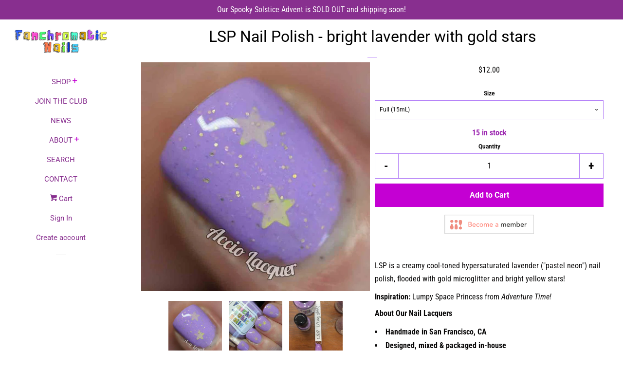

--- FILE ---
content_type: text/html; charset=UTF-8
request_url: https://withfriends.co/api/upsell.php?version=1&id=9443906
body_size: 1154
content:
{"id":"9443906","name":"Fanchromatic Nails","segment":"RETAIL","alias":"Fanchromatic_Nails","oneLiner":"Get special perks & unique items","currencyCode":"USD","currencySymbol":"$","status":"Live","coverPhoto":{"url":"https:\/\/withfriends.co\/picture\/9457242\/file"},"picture":null,"video":{"platformId":"316429392","platformName":"VIMEO"},"theme":null,"platformPageUrl":"memberships","enableRedirectUpsell":null,"enableFAQ":false,"enableBadge":true,"enableNavigationLink":false,"enableAddToCartUpsell":false,"enableSidebarUpsell":false,"enableMemberPriceUpsell":false,"prioritizeSubscriptions":false,"includeWelcomeGiftInFirstShipment":false,"subscriptionHeading":"Subscriptions","forceStripePayments":false,"drive":null,"membershipTiers":[{"id":"9457212","order":6047,"name":"Perfume Oil Sample of the Month Club","commitment":null,"commitmentRenews":false,"description":"Receive 1 perfume oil sample (from either our general catalog, limited editions, or upcoming releases) in the mail each month!  Shipping within the US is included - please contact us before subscribing if you are outside the US!","isSubscription":false,"image":null,"benefits":[{"name":"Perfume Sample of the Month Club","id":"9457219"}],"redemptionBenefits":[],"welcomeGift":null,"subscriptionBenefits":[{"id":"9457219","name":"Perfume Sample of the Month Club","delivery":"MONTHLY","deliveryFrequency":1,"deliveredToYour":"door","firstShipmentDate":"2026-02-07","isAddonOnly":false,"shippingFrequency":{"period":"MONTH"},"shippingIncluded":true,"products":[],"shippingEnabled":true,"pickupEnabled":false,"shippingCost":null,"popupName":"package of Perfume Sample of the Month Club"}],"plans":[{"kind":"MONTHLY","price":{"amount":600},"shopifySellingPlanId":null},{"kind":"ANNUAL","price":{"amount":7200},"shopifySellingPlanId":null}],"discounts":[],"annualDiscount":null,"earlyAccessLine":"","birthdayCouponLine":"","guestsBenefitLine":""},{"id":"9443925","order":6030,"name":"Mini Size Polish of the Month Club","commitment":null,"commitmentRenews":false,"description":"Each month you'll receive 1 exclusive mystery mini size (5mL) nail polish! These colors are custom-made for the club and can't be ordered any other way! Shipping within the US is included - please contact us before subscribing if you are outside the US!","isSubscription":false,"image":{"url":"https:\/\/withfriends.co\/picture\/9457243\/file","isLegacyAspectRatio":false},"benefits":[{"name":"Mini Size Polish of the Month","id":"9457037"}],"redemptionBenefits":[],"welcomeGift":null,"subscriptionBenefits":[{"id":"9457037","name":"Mini Size Polish of the Month","delivery":"MONTHLY","deliveryFrequency":1,"deliveredToYour":"door","firstShipmentDate":"2026-01-26","isAddonOnly":false,"shippingFrequency":{"period":"MONTH"},"shippingIncluded":true,"products":[{"id":"c7a2088f-c917-4b30-9f7c-ce4b571b86bf","name":"Subscription Box Preference","variants":[{"description":"Standard"}]}],"shippingEnabled":true,"pickupEnabled":false,"shippingCost":null,"popupName":"mini size polish of the month"}],"plans":[{"kind":"MONTHLY","price":{"amount":1000},"shopifySellingPlanId":null},{"kind":"ANNUAL","price":{"amount":12000},"shopifySellingPlanId":null}],"discounts":[],"annualDiscount":null,"earlyAccessLine":"","birthdayCouponLine":"","guestsBenefitLine":""},{"id":"9443926","order":6031,"name":"Full Size Polish of the Month Club","commitment":null,"commitmentRenews":false,"description":"Each month you'll receive 1 exclusive mystery full size (15mL) nail polish! These colors are custom-made for the club and can't be ordered any other way!  Shipping within the US is included - please contact us before subscribing if you are outside the US!","isSubscription":false,"image":{"url":"https:\/\/withfriends.co\/picture\/9457244\/file","isLegacyAspectRatio":false},"benefits":[{"name":"Full Size Nail Polish of the Month","id":"9457091"}],"redemptionBenefits":[],"welcomeGift":null,"subscriptionBenefits":[{"id":"9457091","name":"Full Size Nail Polish of the Month","delivery":"MONTHLY","deliveryFrequency":1,"deliveredToYour":"door","firstShipmentDate":"2026-01-26","isAddonOnly":false,"shippingFrequency":{"period":"MONTH"},"shippingIncluded":true,"products":[{"id":"c46a535a-5d0b-4fbe-ba5b-d8674dbd9297","name":"Subscription Box Preference","variants":[{"description":"Standard"}]}],"shippingEnabled":true,"pickupEnabled":false,"shippingCost":null,"popupName":"full size nail polish of the month"}],"plans":[{"kind":"MONTHLY","price":{"amount":1500},"shopifySellingPlanId":null},{"kind":"ANNUAL","price":{"amount":18000},"shopifySellingPlanId":null}],"discounts":[],"annualDiscount":null,"earlyAccessLine":"","birthdayCouponLine":"","guestsBenefitLine":""}],"shortOneLiner":null,"oneLinerCorrected":"Get special perks and unique items by becoming a member of Fanchromatic Nails","timezone":"America\/New_York"}

--- FILE ---
content_type: text/html; charset=UTF-8
request_url: https://withfriends.co/api/upsell.php?version=1&id=9443906
body_size: 1235
content:
{"id":"9443906","name":"Fanchromatic Nails","segment":"RETAIL","alias":"Fanchromatic_Nails","oneLiner":"Get special perks & unique items","currencyCode":"USD","currencySymbol":"$","status":"Live","coverPhoto":{"url":"https:\/\/withfriends.co\/picture\/9457242\/file"},"picture":null,"video":{"platformId":"316429392","platformName":"VIMEO"},"theme":null,"platformPageUrl":"memberships","enableRedirectUpsell":null,"enableFAQ":false,"enableBadge":true,"enableNavigationLink":false,"enableAddToCartUpsell":false,"enableSidebarUpsell":false,"enableMemberPriceUpsell":false,"prioritizeSubscriptions":false,"includeWelcomeGiftInFirstShipment":false,"subscriptionHeading":"Subscriptions","forceStripePayments":false,"drive":null,"membershipTiers":[{"id":"9457212","order":6047,"name":"Perfume Oil Sample of the Month Club","commitment":null,"commitmentRenews":false,"description":"Receive 1 perfume oil sample (from either our general catalog, limited editions, or upcoming releases) in the mail each month!  Shipping within the US is included - please contact us before subscribing if you are outside the US!","isSubscription":false,"image":null,"benefits":[{"name":"Perfume Sample of the Month Club","id":"9457219"}],"redemptionBenefits":[],"welcomeGift":null,"subscriptionBenefits":[{"id":"9457219","name":"Perfume Sample of the Month Club","delivery":"MONTHLY","deliveryFrequency":1,"deliveredToYour":"door","firstShipmentDate":"2026-02-07","isAddonOnly":false,"shippingFrequency":{"period":"MONTH"},"shippingIncluded":true,"products":[],"shippingEnabled":true,"pickupEnabled":false,"shippingCost":null,"popupName":"package of Perfume Sample of the Month Club"}],"plans":[{"kind":"MONTHLY","price":{"amount":600},"shopifySellingPlanId":null},{"kind":"ANNUAL","price":{"amount":7200},"shopifySellingPlanId":null}],"discounts":[],"annualDiscount":null,"earlyAccessLine":"","birthdayCouponLine":"","guestsBenefitLine":""},{"id":"9443925","order":6030,"name":"Mini Size Polish of the Month Club","commitment":null,"commitmentRenews":false,"description":"Each month you'll receive 1 exclusive mystery mini size (5mL) nail polish! These colors are custom-made for the club and can't be ordered any other way! Shipping within the US is included - please contact us before subscribing if you are outside the US!","isSubscription":false,"image":{"url":"https:\/\/withfriends.co\/picture\/9457243\/file","isLegacyAspectRatio":false},"benefits":[{"name":"Mini Size Polish of the Month","id":"9457037"}],"redemptionBenefits":[],"welcomeGift":null,"subscriptionBenefits":[{"id":"9457037","name":"Mini Size Polish of the Month","delivery":"MONTHLY","deliveryFrequency":1,"deliveredToYour":"door","firstShipmentDate":"2026-01-26","isAddonOnly":false,"shippingFrequency":{"period":"MONTH"},"shippingIncluded":true,"products":[{"id":"c7a2088f-c917-4b30-9f7c-ce4b571b86bf","name":"Subscription Box Preference","variants":[{"description":"Standard"}]}],"shippingEnabled":true,"pickupEnabled":false,"shippingCost":null,"popupName":"mini size polish of the month"}],"plans":[{"kind":"MONTHLY","price":{"amount":1000},"shopifySellingPlanId":null},{"kind":"ANNUAL","price":{"amount":12000},"shopifySellingPlanId":null}],"discounts":[],"annualDiscount":null,"earlyAccessLine":"","birthdayCouponLine":"","guestsBenefitLine":""},{"id":"9443926","order":6031,"name":"Full Size Polish of the Month Club","commitment":null,"commitmentRenews":false,"description":"Each month you'll receive 1 exclusive mystery full size (15mL) nail polish! These colors are custom-made for the club and can't be ordered any other way!  Shipping within the US is included - please contact us before subscribing if you are outside the US!","isSubscription":false,"image":{"url":"https:\/\/withfriends.co\/picture\/9457244\/file","isLegacyAspectRatio":false},"benefits":[{"name":"Full Size Nail Polish of the Month","id":"9457091"}],"redemptionBenefits":[],"welcomeGift":null,"subscriptionBenefits":[{"id":"9457091","name":"Full Size Nail Polish of the Month","delivery":"MONTHLY","deliveryFrequency":1,"deliveredToYour":"door","firstShipmentDate":"2026-01-26","isAddonOnly":false,"shippingFrequency":{"period":"MONTH"},"shippingIncluded":true,"products":[{"id":"c46a535a-5d0b-4fbe-ba5b-d8674dbd9297","name":"Subscription Box Preference","variants":[{"description":"Standard"}]}],"shippingEnabled":true,"pickupEnabled":false,"shippingCost":null,"popupName":"full size nail polish of the month"}],"plans":[{"kind":"MONTHLY","price":{"amount":1500},"shopifySellingPlanId":null},{"kind":"ANNUAL","price":{"amount":18000},"shopifySellingPlanId":null}],"discounts":[],"annualDiscount":null,"earlyAccessLine":"","birthdayCouponLine":"","guestsBenefitLine":""}],"shortOneLiner":null,"oneLinerCorrected":"Get special perks and unique items by becoming a member of Fanchromatic Nails","timezone":"America\/New_York"}

--- FILE ---
content_type: text/css
request_url: https://fanchromaticnails.com/cdn/shop/t/5/assets/beans.css?v=143072281686462762651668919859
body_size: 41
content:
/*! normalize.css v3.0.3 | MIT License | github.com/necolas/normalize.css */.bns-normalize img,.bns-normalize legend{border:0}.bns-normalize legend,.bns-normalize td,.bns-normalize th{padding:0}.bns-normalize audio:not([controls]){display:none;height:0}.bns-normalize [hidden],.bns-normalize template{display:none}.bns-normalize a{background-color:transparent}.bns-normalize a:active,.bns-normalize a:hover{outline:0}.bns-normalize abbr[title]{border-bottom:1px dotted}.bns-normalize b,.bns-normalize optgroup,.bns-normalize strong{font-weight:700}.bns-normalize dfn{font-style:italic}.bns-normalize h1{font-size:2em;margin:.67em 0}.bns-normalize mark{background:#ff0;color:#000}.bns-normalize small{font-size:80%}.bns-normalize svg:not(:root){overflow:hidden}.bns-normalize figure{margin:1em 40px}.bns-normalize hr{box-sizing:content-box;height:0}.bns-normalize fieldset{border:1px solid silver;margin:0 2px;padding:.35em .625em .75em}.bns-normalize table{border-collapse:collapse;border-spacing:0}.bns-normalize div{box-sizing:border-box}.beans-clearfix:before,.beans-clearfix:after{content:" ";display:table}.beans-clearfix:after{clear:both}.bns-cart-box{margin-top:15px;display:block;width:100%;padding:10px 0 10px 10px;min-height:62px}.bns-cart-box.bns-cart-box-info{border-top:1px solid #ddd;border-bottom:1px solid #ddd}.bns-cart-box .bns-cart-info{display:inline-block;padding:0 10px;text-align:left;font-size:13px;font-weight:300;color:#333;max-width:490px;vertical-align:middle}.bns-cart-box .bns-cart-bt-wrapper{display:inline-block;text-align:right;vertical-align:middle;min-width:100px;max-width:200px;max-height:50px;overflow:hidden;padding:0;float:right}.bns-cart-box .bns-cart-redeem-box{border-radius:4px;padding:8px 12px;cursor:pointer;display:inline-block;box-shadow:0 10px 25px #31315d1a}.bns-cart-box .bns-cart-redeem-box>div{position:relative;top:0;left:0;width:100%;height:100%}.bns-cart-box .bns-cart-img{display:inline-block;vertical-align:middle;background-color:transparent;width:20px;height:20px;border-radius:50%}.bns-cart-box .bns-cart-img img{width:20px;height:auto;background-position:center}.bns-cart-box .bns-cart-title{font-size:13px;font-weight:600;line-height:15px;margin-left:3px;display:inline-block;vertical-align:middle;color:#fff;max-width:145px}.bns-cart-box .bns-animate-bounce{-webkit-transition:all .2s;-moz-transition:all .2s;transition:all .2s;background:#fff;box-shadow:0 10px 25px #31315d1a;text-decoration:none}.bns-cart-box .bns-animate-bounce:hover{-webkit-transform:translateY(-1px);-moz-transform:translateY(-1px);-ms-transform:translateY(-1px);-o-transform:translateY(-1px);transform:translateY(-1px)}.bns-cart-box .bns-animate-bounce:active{box-shadow:0 10px 25px #31315d1a;text-decoration:none;-webkit-transform:translateY(-4px);-moz-transform:translateY(-4px);-ms-transform:translateY(-4px);-o-transform:translateY(-4px);transform:translateY(-4px)}.beans-section{display:block;max-width:700px;margin:30px auto}.beans-section h1{margin-bottom:30px}.beans-intro,.beans-balance{display:block;width:100%;margin:20px auto}.beans-rules{margin:20px auto}.beans-rules li{margin:10px auto}.beans-history{width:100%;margin:20px auto}
/*# sourceMappingURL=/cdn/shop/t/5/assets/beans.css.map?v=143072281686462762651668919859 */
